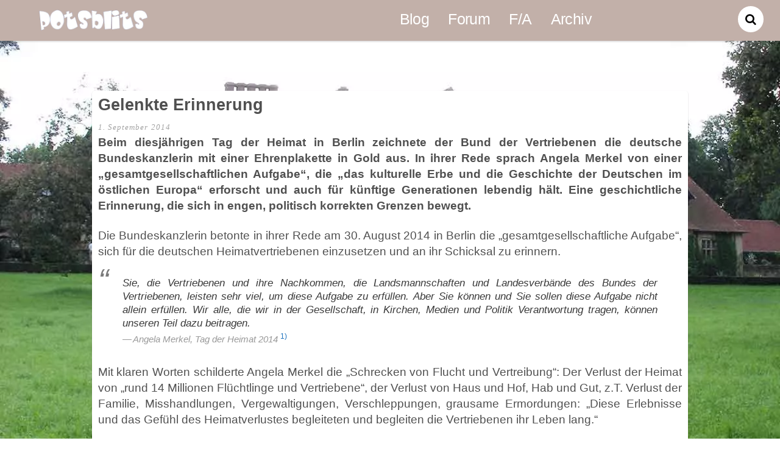

--- FILE ---
content_type: text/html;charset=UTF-8
request_url: https://potsblits.de/tag-der-heimat-berlin-2014/
body_size: 15815
content:
<!--THEMIFY CACHE--><!DOCTYPE html>
<html lang="de">
<head><meta charset="UTF-8"><meta name="description" content="Beim diesjährigen Tag der Heimat in Berlin zeichnete der Bund der Vertriebenen die deutsche Bundeskanzlerin mit einer Ehrenplakette in Gold aus." />
<meta name="robots" content="index, follow, noarchive" />
<link rel="canonical" href="https://potsblits.de/tag-der-heimat-berlin-2014/" /> <meta name="viewport" content="width=device-width, initial-scale=1, minimum-scale=1"><style id="tb_inline_styles" data-no-optimize="1">.tb_animation_on{overflow-x:hidden}.themify_builder .wow{visibility:hidden;animation-fill-mode:both}[data-tf-animation]{will-change:transform,opacity,visibility}.themify_builder .tf_lax_done{transition-duration:.8s;transition-timing-function:cubic-bezier(.165,.84,.44,1)}[data-sticky-active].tb_sticky_scroll_active{z-index:1}[data-sticky-active].tb_sticky_scroll_active .hide-on-stick{display:none}@media(min-width:1025px){.hide-desktop{width:0!important;height:0!important;padding:0!important;visibility:hidden!important;margin:0!important;display:table-column!important;background:0!important;content-visibility:hidden;overflow:hidden!important}}@media(min-width:769px) and (max-width:1024px){.hide-tablet_landscape{width:0!important;height:0!important;padding:0!important;visibility:hidden!important;margin:0!important;display:table-column!important;background:0!important;content-visibility:hidden;overflow:hidden!important}}@media(min-width:481px) and (max-width:768px){.hide-tablet{width:0!important;height:0!important;padding:0!important;visibility:hidden!important;margin:0!important;display:table-column!important;background:0!important;content-visibility:hidden;overflow:hidden!important}}@media(max-width:480px){.hide-mobile{width:0!important;height:0!important;padding:0!important;visibility:hidden!important;margin:0!important;display:table-column!important;background:0!important;content-visibility:hidden;overflow:hidden!important}}@media(max-width:768px){div.module-gallery-grid{--galn:var(--galt)}}@media(max-width:480px){
 .themify_map.tf_map_loaded{width:100%!important}
 .ui.builder_button,.ui.nav li a{padding:.525em 1.15em}
 .fullheight>.row_inner:not(.tb_col_count_1){min-height:0}
 div.module-gallery-grid{--galn:var(--galm);gap:8px}
 }</style><noscript><style>.themify_builder .wow,.wow .tf_lazy{visibility:visible!important}</style></noscript> <style id="tf_lazy_style" data-no-optimize="1">
 .tf_svg_lazy{
 content-visibility:auto;
 background-size:100% 25%!important;
 background-repeat:no-repeat!important;
 background-position:0 0, 0 33.4%,0 66.6%,0 100%!important;
 transition:filter .3s linear!important;
 filter:blur(25px)!important; transform:translateZ(0)
 }
 .tf_svg_lazy_loaded{
 filter:blur(0)!important
 }
 [data-lazy]:is(.module,.module_row:not(.tb_first)),.module[data-lazy] .ui,.module_row[data-lazy]:not(.tb_first):is(>.row_inner,.module_column[data-lazy],.module_subrow[data-lazy]){
 background-image:none!important
 }
 </style><noscript><style>
 .tf_svg_lazy{
 display:none!important
 }
 </style></noscript><style id="tf_lazy_common" data-no-optimize="1">
 img{
 max-width:100%;
 height:auto
 }
 :where(.tf_in_flx,.tf_flx){display:inline-flex;flex-wrap:wrap;place-items:center}
 .tf_fa,:is(em,i) tf-lottie{display:inline-block;vertical-align:middle}:is(em,i) tf-lottie{width:1.5em;height:1.5em}.tf_fa{width:1em;height:1em;stroke-width:0;stroke:currentColor;overflow:visible;fill:currentColor;pointer-events:none;text-rendering:optimizeSpeed;buffered-rendering:static}#tf_svg symbol{overflow:visible}:where(.tf_lazy){position:relative;visibility:visible;display:block;opacity:.3}.wow .tf_lazy:not(.tf_swiper-slide){visibility:hidden;opacity:1}div.tf_audio_lazy audio{visibility:hidden;height:0;display:inline}.mejs-container{visibility:visible}.tf_iframe_lazy{transition:opacity .3s ease-in-out;min-height:10px}:where(.tf_flx),.tf_swiper-wrapper{display:flex}.tf_swiper-slide{flex-shrink:0;opacity:0;width:100%;height:100%}.tf_swiper-wrapper>br,.tf_lazy.tf_swiper-wrapper .tf_lazy:after,.tf_lazy.tf_swiper-wrapper .tf_lazy:before{display:none}.tf_lazy:after,.tf_lazy:before{content:'';display:inline-block;position:absolute;width:10px!important;height:10px!important;margin:0 3px;top:50%!important;inset-inline:auto 50%!important;border-radius:100%;background-color:currentColor;visibility:visible;animation:tf-hrz-loader infinite .75s cubic-bezier(.2,.68,.18,1.08)}.tf_lazy:after{width:6px!important;height:6px!important;inset-inline:50% auto!important;margin-top:3px;animation-delay:-.4s}@keyframes tf-hrz-loader{0%,100%{transform:scale(1);opacity:1}50%{transform:scale(.1);opacity:.6}}.tf_lazy_lightbox{position:fixed;background:rgba(11,11,11,.8);color:#ccc;top:0;left:0;display:flex;align-items:center;justify-content:center;z-index:999}.tf_lazy_lightbox .tf_lazy:after,.tf_lazy_lightbox .tf_lazy:before{background:#fff}.tf_vd_lazy,tf-lottie{display:flex;flex-wrap:wrap}tf-lottie{aspect-ratio:1.777}.tf_w.tf_vd_lazy video{width:100%;height:auto;position:static;object-fit:cover}
 </style><link type="image/png" href="https://potsblits.de/potsblits/images/potsblits.png" rel="apple-touch-icon" /><link type="image/png" href="https://potsblits.de/potsblits/images/potsblits.png" rel="icon" /><meta name='robots' content='max-image-preview:large' /><style>img:is([sizes="auto" i], [sizes^="auto," i]) { contain-intrinsic-size: 3000px 1500px }</style><link rel="alternate" type="application/rss+xml" title="Blog zur Potsdamer Konferenz &raquo; Feed" href="https://potsblits.de/feed/" />
<link rel="alternate" type="application/rss+xml" title="Blog zur Potsdamer Konferenz &raquo; Kommentar-Feed" href="https://potsblits.de/comments/feed/" />
<link rel="preload" href="https://potsblits.de/wp-content/plugins/footnotes/css/footnotes-jqttbrpl0.min.css?ver=2.7.3" as="style"><link rel='stylesheet' id='mci-footnotes-jquery-tooltips-pagelayout-none-css' href='https://potsblits.de/wp-content/plugins/footnotes/css/footnotes-jqttbrpl0.min.css?ver=2.7.3' media='all' />
<style id='global-styles-inline-css'>
:root{--wp--preset--aspect-ratio--square: 1;--wp--preset--aspect-ratio--4-3: 4/3;--wp--preset--aspect-ratio--3-4: 3/4;--wp--preset--aspect-ratio--3-2: 3/2;--wp--preset--aspect-ratio--2-3: 2/3;--wp--preset--aspect-ratio--16-9: 16/9;--wp--preset--aspect-ratio--9-16: 9/16;--wp--preset--color--black: #000000;--wp--preset--color--cyan-bluish-gray: #abb8c3;--wp--preset--color--white: #ffffff;--wp--preset--color--pale-pink: #f78da7;--wp--preset--color--vivid-red: #cf2e2e;--wp--preset--color--luminous-vivid-orange: #ff6900;--wp--preset--color--luminous-vivid-amber: #fcb900;--wp--preset--color--light-green-cyan: #7bdcb5;--wp--preset--color--vivid-green-cyan: #00d084;--wp--preset--color--pale-cyan-blue: #8ed1fc;--wp--preset--color--vivid-cyan-blue: #0693e3;--wp--preset--color--vivid-purple: #9b51e0;--wp--preset--gradient--vivid-cyan-blue-to-vivid-purple: linear-gradient(135deg,rgba(6,147,227,1) 0%,rgb(155,81,224) 100%);--wp--preset--gradient--light-green-cyan-to-vivid-green-cyan: linear-gradient(135deg,rgb(122,220,180) 0%,rgb(0,208,130) 100%);--wp--preset--gradient--luminous-vivid-amber-to-luminous-vivid-orange: linear-gradient(135deg,rgba(252,185,0,1) 0%,rgba(255,105,0,1) 100%);--wp--preset--gradient--luminous-vivid-orange-to-vivid-red: linear-gradient(135deg,rgba(255,105,0,1) 0%,rgb(207,46,46) 100%);--wp--preset--gradient--very-light-gray-to-cyan-bluish-gray: linear-gradient(135deg,rgb(238,238,238) 0%,rgb(169,184,195) 100%);--wp--preset--gradient--cool-to-warm-spectrum: linear-gradient(135deg,rgb(74,234,220) 0%,rgb(151,120,209) 20%,rgb(207,42,186) 40%,rgb(238,44,130) 60%,rgb(251,105,98) 80%,rgb(254,248,76) 100%);--wp--preset--gradient--blush-light-purple: linear-gradient(135deg,rgb(255,206,236) 0%,rgb(152,150,240) 100%);--wp--preset--gradient--blush-bordeaux: linear-gradient(135deg,rgb(254,205,165) 0%,rgb(254,45,45) 50%,rgb(107,0,62) 100%);--wp--preset--gradient--luminous-dusk: linear-gradient(135deg,rgb(255,203,112) 0%,rgb(199,81,192) 50%,rgb(65,88,208) 100%);--wp--preset--gradient--pale-ocean: linear-gradient(135deg,rgb(255,245,203) 0%,rgb(182,227,212) 50%,rgb(51,167,181) 100%);--wp--preset--gradient--electric-grass: linear-gradient(135deg,rgb(202,248,128) 0%,rgb(113,206,126) 100%);--wp--preset--gradient--midnight: linear-gradient(135deg,rgb(2,3,129) 0%,rgb(40,116,252) 100%);--wp--preset--font-size--small: 13px;--wp--preset--font-size--medium: 20px;--wp--preset--font-size--large: 36px;--wp--preset--font-size--x-large: 42px;--wp--preset--spacing--20: 0.44rem;--wp--preset--spacing--30: 0.67rem;--wp--preset--spacing--40: 1rem;--wp--preset--spacing--50: 1.5rem;--wp--preset--spacing--60: 2.25rem;--wp--preset--spacing--70: 3.38rem;--wp--preset--spacing--80: 5.06rem;--wp--preset--shadow--natural: 6px 6px 9px rgba(0, 0, 0, 0.2);--wp--preset--shadow--deep: 12px 12px 50px rgba(0, 0, 0, 0.4);--wp--preset--shadow--sharp: 6px 6px 0px rgba(0, 0, 0, 0.2);--wp--preset--shadow--outlined: 6px 6px 0px -3px rgba(255, 255, 255, 1), 6px 6px rgba(0, 0, 0, 1);--wp--preset--shadow--crisp: 6px 6px 0px rgba(0, 0, 0, 1);}:where(body) { margin: 0; }.wp-site-blocks > .alignleft { float: left; margin-right: 2em; }.wp-site-blocks > .alignright { float: right; margin-left: 2em; }.wp-site-blocks > .aligncenter { justify-content: center; margin-left: auto; margin-right: auto; }:where(.wp-site-blocks) > * { margin-block-start: 24px; margin-block-end: 0; }:where(.wp-site-blocks) > :first-child { margin-block-start: 0; }:where(.wp-site-blocks) > :last-child { margin-block-end: 0; }:root { --wp--style--block-gap: 24px; }:root :where(.is-layout-flow) > :first-child{margin-block-start: 0;}:root :where(.is-layout-flow) > :last-child{margin-block-end: 0;}:root :where(.is-layout-flow) > *{margin-block-start: 24px;margin-block-end: 0;}:root :where(.is-layout-constrained) > :first-child{margin-block-start: 0;}:root :where(.is-layout-constrained) > :last-child{margin-block-end: 0;}:root :where(.is-layout-constrained) > *{margin-block-start: 24px;margin-block-end: 0;}:root :where(.is-layout-flex){gap: 24px;}:root :where(.is-layout-grid){gap: 24px;}.is-layout-flow > .alignleft{float: left;margin-inline-start: 0;margin-inline-end: 2em;}.is-layout-flow > .alignright{float: right;margin-inline-start: 2em;margin-inline-end: 0;}.is-layout-flow > .aligncenter{margin-left: auto !important;margin-right: auto !important;}.is-layout-constrained > .alignleft{float: left;margin-inline-start: 0;margin-inline-end: 2em;}.is-layout-constrained > .alignright{float: right;margin-inline-start: 2em;margin-inline-end: 0;}.is-layout-constrained > .aligncenter{margin-left: auto !important;margin-right: auto !important;}.is-layout-constrained > :where(:not(.alignleft):not(.alignright):not(.alignfull)){margin-left: auto !important;margin-right: auto !important;}body .is-layout-flex{display: flex;}.is-layout-flex{flex-wrap: wrap;align-items: center;}.is-layout-flex > :is(*, div){margin: 0;}body .is-layout-grid{display: grid;}.is-layout-grid > :is(*, div){margin: 0;}body{padding-top: 0px;padding-right: 0px;padding-bottom: 0px;padding-left: 0px;}a:where(:not(.wp-element-button)){text-decoration: underline;}:root :where(.wp-element-button, .wp-block-button__link){background-color: #32373c;border-width: 0;color: #fff;font-family: inherit;font-size: inherit;line-height: inherit;padding: calc(0.667em + 2px) calc(1.333em + 2px);text-decoration: none;}.has-black-color{color: var(--wp--preset--color--black) !important;}.has-cyan-bluish-gray-color{color: var(--wp--preset--color--cyan-bluish-gray) !important;}.has-white-color{color: var(--wp--preset--color--white) !important;}.has-pale-pink-color{color: var(--wp--preset--color--pale-pink) !important;}.has-vivid-red-color{color: var(--wp--preset--color--vivid-red) !important;}.has-luminous-vivid-orange-color{color: var(--wp--preset--color--luminous-vivid-orange) !important;}.has-luminous-vivid-amber-color{color: var(--wp--preset--color--luminous-vivid-amber) !important;}.has-light-green-cyan-color{color: var(--wp--preset--color--light-green-cyan) !important;}.has-vivid-green-cyan-color{color: var(--wp--preset--color--vivid-green-cyan) !important;}.has-pale-cyan-blue-color{color: var(--wp--preset--color--pale-cyan-blue) !important;}.has-vivid-cyan-blue-color{color: var(--wp--preset--color--vivid-cyan-blue) !important;}.has-vivid-purple-color{color: var(--wp--preset--color--vivid-purple) !important;}.has-black-background-color{background-color: var(--wp--preset--color--black) !important;}.has-cyan-bluish-gray-background-color{background-color: var(--wp--preset--color--cyan-bluish-gray) !important;}.has-white-background-color{background-color: var(--wp--preset--color--white) !important;}.has-pale-pink-background-color{background-color: var(--wp--preset--color--pale-pink) !important;}.has-vivid-red-background-color{background-color: var(--wp--preset--color--vivid-red) !important;}.has-luminous-vivid-orange-background-color{background-color: var(--wp--preset--color--luminous-vivid-orange) !important;}.has-luminous-vivid-amber-background-color{background-color: var(--wp--preset--color--luminous-vivid-amber) !important;}.has-light-green-cyan-background-color{background-color: var(--wp--preset--color--light-green-cyan) !important;}.has-vivid-green-cyan-background-color{background-color: var(--wp--preset--color--vivid-green-cyan) !important;}.has-pale-cyan-blue-background-color{background-color: var(--wp--preset--color--pale-cyan-blue) !important;}.has-vivid-cyan-blue-background-color{background-color: var(--wp--preset--color--vivid-cyan-blue) !important;}.has-vivid-purple-background-color{background-color: var(--wp--preset--color--vivid-purple) !important;}.has-black-border-color{border-color: var(--wp--preset--color--black) !important;}.has-cyan-bluish-gray-border-color{border-color: var(--wp--preset--color--cyan-bluish-gray) !important;}.has-white-border-color{border-color: var(--wp--preset--color--white) !important;}.has-pale-pink-border-color{border-color: var(--wp--preset--color--pale-pink) !important;}.has-vivid-red-border-color{border-color: var(--wp--preset--color--vivid-red) !important;}.has-luminous-vivid-orange-border-color{border-color: var(--wp--preset--color--luminous-vivid-orange) !important;}.has-luminous-vivid-amber-border-color{border-color: var(--wp--preset--color--luminous-vivid-amber) !important;}.has-light-green-cyan-border-color{border-color: var(--wp--preset--color--light-green-cyan) !important;}.has-vivid-green-cyan-border-color{border-color: var(--wp--preset--color--vivid-green-cyan) !important;}.has-pale-cyan-blue-border-color{border-color: var(--wp--preset--color--pale-cyan-blue) !important;}.has-vivid-cyan-blue-border-color{border-color: var(--wp--preset--color--vivid-cyan-blue) !important;}.has-vivid-purple-border-color{border-color: var(--wp--preset--color--vivid-purple) !important;}.has-vivid-cyan-blue-to-vivid-purple-gradient-background{background: var(--wp--preset--gradient--vivid-cyan-blue-to-vivid-purple) !important;}.has-light-green-cyan-to-vivid-green-cyan-gradient-background{background: var(--wp--preset--gradient--light-green-cyan-to-vivid-green-cyan) !important;}.has-luminous-vivid-amber-to-luminous-vivid-orange-gradient-background{background: var(--wp--preset--gradient--luminous-vivid-amber-to-luminous-vivid-orange) !important;}.has-luminous-vivid-orange-to-vivid-red-gradient-background{background: var(--wp--preset--gradient--luminous-vivid-orange-to-vivid-red) !important;}.has-very-light-gray-to-cyan-bluish-gray-gradient-background{background: var(--wp--preset--gradient--very-light-gray-to-cyan-bluish-gray) !important;}.has-cool-to-warm-spectrum-gradient-background{background: var(--wp--preset--gradient--cool-to-warm-spectrum) !important;}.has-blush-light-purple-gradient-background{background: var(--wp--preset--gradient--blush-light-purple) !important;}.has-blush-bordeaux-gradient-background{background: var(--wp--preset--gradient--blush-bordeaux) !important;}.has-luminous-dusk-gradient-background{background: var(--wp--preset--gradient--luminous-dusk) !important;}.has-pale-ocean-gradient-background{background: var(--wp--preset--gradient--pale-ocean) !important;}.has-electric-grass-gradient-background{background: var(--wp--preset--gradient--electric-grass) !important;}.has-midnight-gradient-background{background: var(--wp--preset--gradient--midnight) !important;}.has-small-font-size{font-size: var(--wp--preset--font-size--small) !important;}.has-medium-font-size{font-size: var(--wp--preset--font-size--medium) !important;}.has-large-font-size{font-size: var(--wp--preset--font-size--large) !important;}.has-x-large-font-size{font-size: var(--wp--preset--font-size--x-large) !important;}
:root :where(.wp-block-pullquote){font-size: 1.5em;line-height: 1.6;}
</style>
<link rel="preload" href="https://potsblits.de/wp-content/plugins/bbpress/templates/default/css/bbpress.min.css?ver=2.6.14" as="style"><link rel='stylesheet' id='bbp-default-css' href='https://potsblits.de/wp-content/plugins/bbpress/templates/default/css/bbpress.min.css?ver=2.6.14' media='all' />
<link rel="preload" href="https://potsblits.de/wp-content/plugins/dw-question-answer/templates/assets/css/style.css?ver=180720161357" as="style"><link rel='stylesheet' id='dwqa-style-css' href='https://potsblits.de/wp-content/plugins/dw-question-answer/templates/assets/css/style.css?ver=180720161357' media='all' />
<link rel="preload" href="https://potsblits.de/wp-content/plugins/dw-question-answer/templates/assets/css/rtl.css?ver=180720161357" as="style"><link rel='stylesheet' id='dwqa-rtl-css' href='https://potsblits.de/wp-content/plugins/dw-question-answer/templates/assets/css/rtl.css?ver=180720161357' media='all' />
<link rel="preload" href="https://potsblits.de/wp-content/plugins/bbp-style-pack/css/bspstyle.css?ver=1765139768" as="style" media="screen"><link rel='stylesheet' id='bsp-css' href='https://potsblits.de/wp-content/plugins/bbp-style-pack/css/bspstyle.css?ver=1765139768' media='screen' />
<link rel="preload" href="https://potsblits.de/wp-includes/css/dashicons.min.css?ver=6.8.3" as="style"><link rel='stylesheet' id='dashicons-css' href='https://potsblits.de/wp-includes/css/dashicons.min.css?ver=6.8.3' media='all' />
<script src="https://potsblits.de/wp-includes/js/jquery/jquery.min.js?ver=3.7.1" id="jquery-core-js"></script>
<script src="https://potsblits.de/wp-includes/js/jquery/jquery-migrate.min.js?ver=3.4.1" id="jquery-migrate-js"></script>
<script src="https://potsblits.de/wp-content/plugins/footnotes/js/jquery.tools.min.js?ver=1.2.7.redacted.2" id="mci-footnotes-jquery-tools-js"></script>
<link rel="https://api.w.org/" href="https://potsblits.de/wp-json/" /><link rel="alternate" title="JSON" type="application/json" href="https://potsblits.de/wp-json/wp/v2/posts/2359" /><link rel="EditURI" type="application/rsd+xml" title="RSD" href="https://potsblits.de/xmlrpc.php?rsd" />
<meta name="generator" content="WordPress 6.8.3" />
<link rel='shortlink' href='https://potsblits.de/?p=2359' />
<link rel="alternate" title="oEmbed (JSON)" type="application/json+oembed" href="https://potsblits.de/wp-json/oembed/1.0/embed?url=https%3A%2F%2Fpotsblits.de%2Ftag-der-heimat-berlin-2014%2F" />
<link rel="alternate" title="oEmbed (XML)" type="text/xml+oembed" href="https://potsblits.de/wp-json/oembed/1.0/embed?url=https%3A%2F%2Fpotsblits.de%2Ftag-der-heimat-berlin-2014%2F&#038;format=xml" /><style type="text/css" id="pf-main-css">
 
 @media screen {
 .printfriendly {
 z-index: 1000; position: relative
 }
 .printfriendly a, .printfriendly a:link, .printfriendly a:visited, .printfriendly a:hover, .printfriendly a:active {
 font-weight: 600;
 cursor: pointer;
 text-decoration: none;
 border: none;
 -webkit-box-shadow: none;
 -moz-box-shadow: none;
 box-shadow: none;
 outline:none;
 font-size: 16px !important;
 color: #44753e !important;
 }
 .printfriendly.pf-alignleft {
 float: left;
 }
 .printfriendly.pf-alignright {
 float: right;
 }
 .printfriendly.pf-aligncenter {
 justify-content: center;
 display: flex; align-items: center;
 }
 }

 .pf-button-img {
 border: none;
 -webkit-box-shadow: none;
 -moz-box-shadow: none;
 box-shadow: none;
 padding: 0;
 margin: 0;
 display: inline;
 vertical-align: middle;
 }

 img.pf-button-img + .pf-button-text {
 margin-left: 6px;
 }

 @media print {
 .printfriendly {
 display: none;
 }
 }
 </style><style type="text/css" id="pf-excerpt-styles">
 .pf-button.pf-button-excerpt {
 display: none;
 }
 </style> <link rel="prefetch" href="https://potsblits.de/wp-content/themes/pinboard/js/themify-script.js?ver=7.5.7" as="script" fetchpriority="low"><link rel="preload" href="https://potsblits.de/potsblits/images/potsblits_logo.png" as="image"><link rel="prefetch" href="https://potsblits.de/wp-content/themes/pinboard/themify/js/modules/isotop.js?ver=7.9.4" as="script" fetchpriority="low"><link rel="preload" fetchpriority="high" href="https://potsblits.de/potsblits/images/themify-concate/3556775204/themify-1729068075.css" as="style"><link fetchpriority="high" id="themify_concate-css" rel="stylesheet" href="https://potsblits.de/potsblits/images/themify-concate/3556775204/themify-1729068075.css"><style id="sccss">body { background-attachment:fixed;}
/* Start Logo und Menu */
#site-logo { float: left;padding-bottom: 20px;margin: 0;}

/* Halbtransparenter Hintergrund Start */
div#bbpress-forums.bbpress-wrapper, .pf-content, .dwqa-container, h1.page-title, .bbp-reply-content { 
 background-color: rgba(255,255,255,0.8);
}
.entry-content {margin-top: 0em;}
#bbpress-forums ul.odd {
 background-color: rgba(230, 230, 230, 0.8);
}
/* Halbtransparenter Hintergrund Ende */

 /*media screen*/
#bbpress-forums .bbp-topic-content, #bbpress-forums .bbp-reply-content {
 font-size: 1.4em;
line-height: 1.5em;
}


/* DWQA */
span.dwqa-current {font-size: 120%;}
span.dwqa-staff {display: none;}
div.dwqa-question-filter {font-size: 90%;}

.post-content p { text-align: justify;}
.center {margin: 0 auto;text-align: center;}

/* Zitat Start */
blockquote {font-family: "Trebuchet MS", Arial, Helvetica, Sans-serif;font-size: 0.9em !important;margin: 0.25em 0;padding: 0.25em 40px;position: relative;color: #383838;}
blockquote p {padding: 0;}
blockquote:before {display: block;content: "\201C";font-size: 3.0em;position: absolute;left: 0;top: 0;color: #7a7a7a;}
blockquote cite {color: #999999;font-size: 0.85em;display: block;margin-top: 5px;}
blockquote cite:before {content: "\2014 \2009";}

/* Bildunterschrift */
.wp-caption-text {font-size: 80%;font-style: italic;line-height: 110%;margin: 6px 0;}

/* Zeige keine Bilder bei URL-Verlinkungen */
.wp-embed-featured-image {
 display: none !important;
 width: auto !important;
 font-size: 4em;
}

.single .post-content {
 padding: 0.5em;
}
</style><style type="text/css" media="all">.footnotes_reference_container {margin-top: 24px !important; margin-bottom: 0px !important;}
.footnote_container_prepare > p {border-bottom: 1px solid #aaaaaa !important;}
.footnote_tooltip { font-size: 13px !important; background-color: #fff7a7 !important; border-width: 1px !important; border-style: solid !important; border-color: #cccc99 !important; border-radius: 3px !important; -webkit-box-shadow: 2px 2px 11px #666666; -moz-box-shadow: 2px 2px 11px #666666; box-shadow: 2px 2px 11px #666666;}
.footnote_plugin_tooltip_text {color: #1e73be;}
#footnote_references_container {font-size: 85%;}</style></head><body class="wp-singular post-template-default single single-post postid-2359 single-format-standard wp-theme-pinboard skin-blue sidebar-none default_width no-home fixed-header-enabled tb_animation_on"><svg id="tf_svg" style="display:none"><defs></defs></svg><script> </script>
<script type="text/javascript" id="bbp-swap-no-js-body-class">document.body.className = document.body.className.replace( 'bbp-no-js', 'bbp-js' );
</script><div id="pagewrap" class="hfeed site"><div id="headerwrap"><header id="header" class="pagewidth" itemscope="itemscope" itemtype="https://schema.org/WPHeader"><hgroup><div id="site-logo"><a href="https://potsblits.de" title="Blog zur Potsdamer Konferenz"><img src="https://potsblits.de/potsblits/images/potsblits_logo.png" alt="Blog zur Potsdamer Konferenz" class="site-logo-image" width="178" height="34" data-tf-not-load="1" fetchpriority="high"></a></div><div id="site-description" class="site-description"><span>Aktuelles rund um die Potsdamer Konferenz</span></div></hgroup><nav id="main-nav-wrap" itemscope="itemscope" itemtype="https://schema.org/SiteNavigationElement"><div id="menu-icon" class="mobile-button"></div><ul id="main-nav" class="main-nav"><li id="menu-item-3523" class="menu-item-page-3521 menu-item menu-item-type-post_type menu-item-object-page current_page_parent menu-item-3523"><a href="https://potsblits.de/blog/">Blog</a></li>
<li id="menu-item-3046" class="menu-item-page-3034 menu-item menu-item-type-post_type menu-item-object-page menu-item-3046"><a href="https://potsblits.de/forum/">Forum</a></li>
<li id="menu-item-3055" class="menu-item-page-3048 menu-item menu-item-type-post_type menu-item-object-page menu-item-home menu-item-3055"><a href="https://potsblits.de/">F/A</a></li>
<li id="menu-item-2605" class="menu-item-page-278 menu-item menu-item-type-post_type menu-item-object-page menu-item-2605"><a href="https://potsblits.de/archiv/">Archiv</a></li>
</ul></nav><div id="social-wrap"><div id="searchform-wrap"><form method="get" id="searchform" action="https://potsblits.de/"><i class="fa fa-search icon-search"></i><input type="text" name="s" id="s" title="Search" value="" />
</form></div><div class="social-widget"> </div></div> </header> </div><div id="body" class="tf_clearfix"><div id="layout" class="pagewidth tf_clearfix"><main id="content" class="tf_clearfix"><article id="post-2359" class="post tf_clearfix post-2359 type-post status-publish format-standard hentry category-aktuelles has-post-title has-post-date has-post-category has-post-tag has-post-comment has-post-author "><div class="post-inner"><div class="post-content"><h1 class="post-title entry-title">Gelenkte Erinnerung</h1><time datetime="2014-09-01" class="post-date entry-date updated">1. September 2014</time><div class="entry-content"> <div class="entry-content"> <div class="pf-content"><p><strong>Beim diesjährigen Tag der Heimat in Berlin zeichnete der Bund der Vertriebenen die deutsche Bundeskanzlerin mit einer Ehrenplakette in Gold aus. In ihrer Rede sprach Angela Merkel von einer &#8222;gesamtgesellschaftlichen Aufgabe&#8220;, die &#8222;das kulturelle Erbe und die Geschichte der Deutschen im östlichen Europa&#8220; erforscht und auch für künftige Generationen lebendig hält. Eine geschichtliche Erinnerung, die sich in engen, politisch korrekten Grenzen bewegt.</strong></p>
<p>Die Bundeskanzlerin betonte in ihrer Rede am 30. August 2014 in Berlin die &#8222;gesamtgesellschaftliche Aufgabe&#8220;, sich für die deutschen Heimatvertriebenen einzusetzen und an ihr Schicksal zu erinnern.</p>
<blockquote>
<p>Sie, die Vertriebenen und ihre Nachkommen, die Landsmannschaften und Landesverbände des Bundes der Vertriebenen, leisten sehr viel, um diese Aufgabe zu erfüllen. Aber Sie können und Sie sollen diese Aufgabe nicht allein erfüllen. Wir alle, die wir in der Gesellschaft, in Kirchen, Medien und Politik Verantwortung tragen, können unseren Teil dazu beitragen.<cite>Angela Merkel, Tag der Heimat 2014 <span class="footnote_referrer"><a role="button" tabindex="0" onclick="footnote_moveToReference_2359_1('footnote_plugin_reference_2359_1_1');" onkeypress="footnote_moveToReference_2359_1('footnote_plugin_reference_2359_1_1');" ><sup id="footnote_plugin_tooltip_2359_1_1" class="footnote_plugin_tooltip_text">1)</sup></a><span id="footnote_plugin_tooltip_text_2359_1_1" class="footnote_tooltip">Angela Merkel, Tag der Heimat 2014 <a title="Angela Merkel, Tag der Heimat 2014" href="https://www.bundeskanzlerin.de/Content/DE/Rede/2014/08/2014-08-30-bdv.html">in Berlin (30. August 2014)</a></span></span><script type="text/javascript"> jQuery('#footnote_plugin_tooltip_2359_1_1').tooltip({ tip: '#footnote_plugin_tooltip_text_2359_1_1', tipClass: 'footnote_tooltip', effect: 'fade', predelay: 0, fadeInSpeed: 200, delay: 400, fadeOutSpeed: 200, position: 'top right', relative: true, offset: [10, 10], });</script></cite></p>
</blockquote>
<p>Mit klaren Worten schilderte Angela Merkel die &#8222;Schrecken von Flucht und Vertreibung&#8220;: Der Verlust der Heimat von &#8222;rund 14 Millionen Flüchtlinge und Vertriebene&#8220;, der Verlust von Haus und Hof, Hab und Gut, z.T. Verlust der Familie, Misshandlungen, Vergewaltigungen, Verschleppungen, grausame Ermordungen: &#8222;Diese Erlebnisse und das Gefühl des Heimatverlustes begleiteten und begleiten die Vertriebenen ihr Leben lang.&#8220;</p>
<p>Die deutsche Kanzlerin betonte auch die über 700 Jahre alte Siedlungsgeschichte Deutscher in Schlesien, in Ostpreußen und Pommern und außerhalb des deutschen Staatsgebiets in Ost- und Südosteuropa.</p>
<blockquote>
<p>Auch Deutsche, die keine familiären Wurzeln östlich der Oder haben, sollten wissen, dass Breslau, Königsberg und Stettin einmal deutsche Städte waren, dass die Ostpreußen Johann Gottfried Herder, Immanuel Kant und Käthe Kollwitz das deutsche Kultur- und Geistesleben ebenso geprägt haben wie der Schlesier Gerhart Hauptmann oder der in Prag geborene Rainer Maria Rilke und dass die Siebenbürger Sachsen oder die Russlanddeutschen ihre eigene Kultur und ihr eigenes Brauchtum haben wie die Bayern, Sachsen oder Württemberger. Dieses Erbe ist nicht wegzudenken. Es ist ein Teil unserer kulturellen Identität in Deutschland und darüber hinaus in ganz Europa.<cite>Angela Merkel, Tag der Heimat 2014</cite></p>
</blockquote>
<p>Kein Blatt vor den Mund nahm Merkel hinsichtlich des Schicksals der Vertriebenen in ihrer jeweiligen neuen Heimat. Mussten sie in der DDR völlig darüber schweigen, so wurden sie auch in den zerbombten westlichen Besatzungszonen oftmals ausgegrenzt und diskriminiert.</p>
<blockquote>
<p>Mit harter Arbeit, großem Fleiß und großer Disziplin gelang es ihnen, sich eine neue Existenz aufzubauen. Sie gründeten ihre eigenen Verbände und traten für ihre Rechte ein. Dabei betonten sie die Bereitschaft zur Versöhnung und zum Aufbau eines geeinten Europas. Auf ihren Beitrag zum wirtschaftlichen und politischen Aufbau Deutschlands können die Vertriebenen wahrhaft stolz sein.<cite>Angela Merkel, Tag der Heimat 2014</cite></p>
</blockquote>
<p>Die Bundeskanzlerin plädiert für eine Kulturvermittlung des Bundes, die &#8222;das kulturelle Erbe und die Geschichte der Deutschen im östlichen Europa&#8220; erforscht und auch für künftige Generationen lebendig hält. Bereits jetzt fördert die Bundesregierung Projekte in diesem Sinne, z.B. mit der Stiftung &#8222;Flucht, Vertreibung, Versöhnung&#8220;.<br>Dieses staatlich geförderte Gedenken ist jedoch nicht unproblematisch. In offiziellen Kundgebungen, Ausstellungen und Schriftstücken wurde bislang penibel auf &#8222;politische Korrektheit&#8220; geachtet. D.h. die Vertreibung der Deutschen muss stets so dargestellt werden, dass sie letztlich kausal von &#8222;den Deutschen&#8220; selbst verursacht worden ist. Dieser obligatorische &#8222;rote Faden&#8220; durchzieht leider auch die aktuelle Rede von Frau Merkel. Stellt sie zu Beginn fest, dass Deutschland den Zweiten Weltkrieg entfesselte, sind es gegen Ende in einer namentlichen Aufzählung zuerst Polen, die von Deutschen aus Westpreußen und Posen vertrieben wurden. Diese Aufzählung steht völlig losgelöst von dem, worauf sie wenige Sätze zuvor hinwies:</p>
<blockquote>
<p>Es kam bereits am Ende des Ersten Weltkriegs und danach zu einer Vielzahl von Vertreibungen und erzwungenen Umsiedlungen. Eine Ursache dieser Vertreibungen war die radikal übersteigerte Vorstellung eines ethnisch homogenen Nationalstaats.<cite>Angela Merkel, Tag der Heimat 2014</cite></p>
</blockquote>
<p>Die von Historikern vorgegebene, mehr oder weniger unzusammenhängende Aufspaltung &#8222;Erster Weltkrieg &#8211; Zwischenkriegszeit &#8211; Zweiter Weltkrieg&#8220; ignoriert bislang diverse kausale Rückschlüsse. Deutsche Schüler lernen zwar im Geschichtsunterricht, dass Westpreußen nach dem Ersten Weltkrieg vom Deutschen Reich abgetrennt wurde, um dem auf die europäische Landkarte zurückgekehrten Polen einen &#8222;Korridor&#8220; an die Ostsee zu verschaffen. Sie erfahren jedoch (meist) nicht, dass diese Abtrennung gegen damals bereits existierendes Völkerrecht verstieß und sich gravierend auf die deutsche Bevölkerung dort (die plötzlich zur Minderheit wurde) auswirkte. Wikipedia schreibt von &#8222;gewissen Repressionen&#8220;, die z.B. Deutsche in Westpreußen in den darauf folgenden Jahren (&#8222;Zwischenkriegszeit&#8220;) durch die Minderheitenpolitik der Regierung Piłsudski erfuhren. Zu diesen Repressionen gehörten u.a. auch erzwungene Umsiedlungen bzw. &#8222;kalte Vertreibungen&#8220; &#8211; also bereits vor (!) den Massendeportationen von Polen unter Hitler.</p>
<p>Mehr als fragwürdig ist es obendrein von &#8222;polnischen Ostprovinzen&#8220; zu sprechen und das historisch anders einzuordnende, z.T. schwere Schicksal dieser &#8222;Ostpolen&#8220; in einem Atemzug mit der einzigartigen Vertreibung der Deutschen zum Ende des Zweiten Weltkriegs zu nennen. Nach 1918 stellten Polen in diesen &#8222;Ostprovinzen&#8220; (Ukraine, Litauen, Weißrussland) zunächst eine Minderheit dar. Über die dortige repressive Politik Piłsudskis hat Potsblits bereits an anderer Stelle berichtet (vgl. auch <a href="https://potsdamer-konferenz.de/vertreibung/ostpolen-ab-1939">Deportation, Vertreibung und Umsiedlung der Ostpolen</a>).</p>
<p>Die Einbettung des deutschen „Gedenktags für die Opfer von Flucht und Vertreibung“ in den seit langem existierenden Weltflüchtlingstag am 20. Juni jeden Jahres wird vom Landesvorsitzende der Ost- und Mitteldeutschen Vereinigung (OMV) der CDU Nordrhein-Westfalen, Heiko Hendriks MdL, und von Werner Jostmeier MdL, Beauftragter der CDU-Landtagsfraktion für Vertriebene, Flüchtlinge, Aussiedler und Deutsche Minderheiten kritisiert:</p>
<blockquote>
<p>Für uns ist die Entscheidung &#8211; im Rahmen des Weltflüchtlingstages am 20. Juni ab 2015 auch einen „Gedenktag für die Opfer von Flucht und Vertreibung“ zu begehen &#8211; eine Enttäuschung, da dieser Beschluss gegenüber den Beschlüssen der Bundesländer Bayern, Sachsen und Hessen ab 2014 jeden zweiten Sonntag im September als eigenen Gedenktag für die deutschen Opfer von Flucht und Vertreibung zu begehen, zurückfällt. Dem Anlass angemessener wäre unserer Ansicht nach, einen nationalen Gedenktag nach diesem Länder-Vorbild einzurichten, bei dem die eigene deutsche Geschichte im Vordergrund steht.<cite>OMV NRW <span class="footnote_referrer"><a role="button" tabindex="0" onclick="footnote_moveToReference_2359_1('footnote_plugin_reference_2359_1_2');" onkeypress="footnote_moveToReference_2359_1('footnote_plugin_reference_2359_1_2');" ><sup id="footnote_plugin_tooltip_2359_1_2" class="footnote_plugin_tooltip_text">2)</sup></a><span id="footnote_plugin_tooltip_text_2359_1_2" class="footnote_tooltip"><a href="https://www.omv-nrw.de/">Ost- und Mitteldeutsche Vereinigung der CDU NRW</a></span></span><script type="text/javascript"> jQuery('#footnote_plugin_tooltip_2359_1_2').tooltip({ tip: '#footnote_plugin_tooltip_text_2359_1_2', tipClass: 'footnote_tooltip', effect: 'fade', predelay: 0, fadeInSpeed: 200, delay: 400, fadeOutSpeed: 200, position: 'top right', relative: true, offset: [10, 10], });</script></cite></p>
</blockquote><div id="themify_builder_content-2359" data-postid="2359" class="themify_builder_content themify_builder_content-2359 themify_builder tf_clear"></div>
<div class="printfriendly pf-button pf-button-content pf-alignright"><a href="#" rel="nofollow" onclick="window.print(); return false;" title="Printer Friendly, PDF & Email"><img data-tf-not-load="1" width="20" height="20" decoding="async" src="https://cdn.printfriendly.com/icons/printfriendly-icon-md.png" alt="Print Friendly, PDF & Email" class="pf-button-img" style="width: 16px;height: 16px;" /><span id="printfriendly-text2" class="pf-button-text">Artikel drucken</span></a></div></div><div class="speaker-mute footnotes_reference_container"> <div class="footnote_container_prepare"><p><span role="button" tabindex="0" class="footnote_reference_container_label pointer" onclick="footnote_expand_collapse_reference_container_2359_1();">Quellen</span><span role="button" tabindex="0" class="footnote_reference_container_collapse_button" style="display: none;" onclick="footnote_expand_collapse_reference_container_2359_1();">[<a id="footnote_reference_container_collapse_button_2359_1">+</a>]</span></p></div> <div id="footnote_references_container_2359_1" style=""><table class="footnotes_table footnote-reference-container"><caption class="accessibility">Quellen</caption> <tbody> <tr class="footnotes_plugin_reference_row"> <th scope="row" class="footnote_plugin_index_combi pointer" onclick="footnote_moveToAnchor_2359_1('footnote_plugin_tooltip_2359_1_1');"><a id="footnote_plugin_reference_2359_1_1" class="footnote_backlink"><span class="footnote_index_arrow">&#8593;</span>1</a></th> <td class="footnote_plugin_text">Angela Merkel, Tag der Heimat 2014 <a title="Angela Merkel, Tag der Heimat 2014" href="https://www.bundeskanzlerin.de/Content/DE/Rede/2014/08/2014-08-30-bdv.html">in Berlin (30. August 2014)</a></td></tr><tr class="footnotes_plugin_reference_row"> <th scope="row" class="footnote_plugin_index_combi pointer" onclick="footnote_moveToAnchor_2359_1('footnote_plugin_tooltip_2359_1_2');"><a id="footnote_plugin_reference_2359_1_2" class="footnote_backlink"><span class="footnote_index_arrow">&#8593;</span>2</a></th> <td class="footnote_plugin_text"><a href="https://www.omv-nrw.de/">Ost- und Mitteldeutsche Vereinigung der CDU NRW</a></td></tr> </tbody> </table> </div></div><script type="text/javascript"> function footnote_expand_reference_container_2359_1() { jQuery('#footnote_references_container_2359_1').show(); jQuery('#footnote_reference_container_collapse_button_2359_1').text('−'); } function footnote_collapse_reference_container_2359_1() { jQuery('#footnote_references_container_2359_1').hide(); jQuery('#footnote_reference_container_collapse_button_2359_1').text('+'); } function footnote_expand_collapse_reference_container_2359_1() { if (jQuery('#footnote_references_container_2359_1').is(':hidden')) { footnote_expand_reference_container_2359_1(); } else { footnote_collapse_reference_container_2359_1(); } } function footnote_moveToReference_2359_1(p_str_TargetID) { footnote_expand_reference_container_2359_1(); var l_obj_Target = jQuery('#' + p_str_TargetID); if (l_obj_Target.length) { jQuery( 'html, body' ).delay( 0 ); jQuery('html, body').animate({ scrollTop: l_obj_Target.offset().top - window.innerHeight * 0.2 }, 380); } } function footnote_moveToAnchor_2359_1(p_str_TargetID) { footnote_expand_reference_container_2359_1(); var l_obj_Target = jQuery('#' + p_str_TargetID); if (l_obj_Target.length) { jQuery( 'html, body' ).delay( 0 ); jQuery('html, body').animate({ scrollTop: l_obj_Target.offset().top - window.innerHeight * 0.2 }, 380); } }</script></div></div> </div><div class="post-nav tf_clearfix"><span class="prev"><a href="https://potsblits.de/carl-ulitzka/" rel="prev"><span class="arrow">&laquo;</span> Oberschlesien zwischen den Weltkriegen</a></span><span class="next"><a href="https://potsblits.de/75-jahre-zweiter-weltkrieg/" rel="next"><span class="arrow">&raquo;</span> Keine Aussicht auf Gerechtigkeit</a></span></div></div></article> </main></div></div><div id="footerwrap"><footer id="footer" class="pagewidth tf_clearfix" itemscope="itemscope" itemtype="https://schema.org/WPFooter"><p class="back-top"><a href="#header">&uarr;</a></p><div class="footer-text tf_clearfix"><div class="one">(c) Potsblits | <a href="https://potsblits.de/impressum">Impressum</a> | <a href="https://potsblits.de/privacy-policy">Datenschutzerklärung</a></div><div class="two"><p>Aktuelles rund um die <a href="https://potsdamer-konferenz.de">Potsdamer Konferenz</a></p></div></div> </footer></div></div><script type="speculationrules">
{"prefetch":[{"source":"document","where":{"and":[{"href_matches":"\/*"},{"not":{"href_matches":["\/wp-*.php","\/wp-admin\/*","\/potsblits\/images\/*","\/wp-content\/*","\/wp-content\/plugins\/*","\/wp-content\/themes\/pinboard\/*","\/*\\?(.+)"]}},{"not":{"selector_matches":"a[rel~=\"nofollow\"]"}},{"not":{"selector_matches":".no-prefetch, .no-prefetch a"}}]},"eagerness":"conservative"}]}
</script><style type="text/css">@import url('https://maxcdn.bootstrapcdn.com/font-awesome/4.5.0/css/font-awesome.min.css');

 .dwqa-questions-list .dwqa-question-item {
 padding-left: 70px;
 }

 .dwqa-questions-list .dwqa-question-item .avatar {
 position: static;
 width: 12px;
 height: 12px;
 margin-right: 5px;
 margin-top: 0;
 display: inline-block;
 }

 .dwqa-question-item .dwqa-status {
 position: absolute;
 left: 15px;
 top: 50%;
 width: 36px;
 height: 36px;
 margin-top: -18px;
 border-radius: 36px;
 text-indent: -9999px;
 padding: 0;
 background: none;
 box-shadow: 0 0 0 1px #e67e22 inset;
 }

 .dwqa-question-item .dwqa-status:after {
 content: "\f128";
 display: block;
 font: normal normal normal 14px/1 FontAwesome;
 font-size: inherit;
 text-rendering: auto;
 -webkit-font-smoothing: antialiased;
 -moz-osx-font-smoothing: grayscale;

 color: #e67e22;
 text-indent: 0;
 font-size: 18px;
 width: 36px;
 height: 36px;
 line-height: 36px;
 text-align: center;
 top: 0;
 position: absolute;
 }

 .dwqa-question-item .dwqa-status-closed {
 box-shadow: 0 0 0 1px #666 inset;
 }

 .dwqa-question-item .dwqa-status-closed:after {
 color: #666;
 content: "\f023";
 }

 .dwqa-question-item .dwqa-status-resolved {
 box-shadow: 0 0 0 1px #578824 inset;
 }

 .dwqa-question-item .dwqa-status-resolved:after {
 color: #578824;
 content: "\f00c";
 }

 .dwqa-question-item .dwqa-status-answered {
 box-shadow: 0 0 0 1px #1ba1e2 inset;
 }

 .dwqa-question-item .dwqa-status-answered:after {
 color: #1ba1e2;
 content: "\f112";
 font-size: 14px;
 }</style><script>document.body.classList.remove("no-js");</script> <script type="text/javascript" id="pf_script">
 var pfHeaderImgUrl = '';
 var pfHeaderTagline = '';
 var pfdisableClickToDel = '0';
 var pfImagesSize = 'full-size';
 var pfImageDisplayStyle = 'right';
 var pfEncodeImages = '0';
 var pfShowHiddenContent = '0';
 var pfDisableEmail = '1';
 var pfDisablePDF = '0';
 var pfDisablePrint = '0';

 
 var pfPlatform = 'WordPress';

 (function($){
 $(document).ready(function(){
 if($('.pf-button-content').length === 0){
 $('style#pf-excerpt-styles').remove();
 }
 });
 })(jQuery);
 </script><script defer src='https://cdn.printfriendly.com/printfriendly.js'></script><script id="tf_vars" data-no-optimize="1" data-noptimize="1" data-no-minify="1" data-cfasync="false" defer="defer" src="[data-uri]"></script><script src="https://potsblits.de/wp-includes/js/jquery/ui/core.min.js?ver=1.13.3" id="jquery-ui-core-js"></script>
<script src="https://potsblits.de/wp-includes/js/jquery/ui/tooltip.min.js?ver=1.13.3" id="jquery-ui-tooltip-js"></script>
<script defer="defer" data-v="7.9.4" data-pl-href="https://potsblits.de/wp-content/plugins/fake.css" data-no-optimize="1" data-noptimize="1" src="https://potsblits.de/wp-content/themes/pinboard/themify/js/main.js?ver=7.9.4" id="themify-main-script-js"></script><script>jQuery('#s').attr('placeholder', 'Suche');</script><script type="application/ld+json">[{"@context":"https:\/\/schema.org","@type":"BlogPosting","mainEntityOfPage":{"@type":"WebPage","@id":"https:\/\/potsblits.de\/tag-der-heimat-berlin-2014\/"},"headline":"Gelenkte Erinnerung","datePublished":"2014-09-01T14:39:01+01:00","dateModified":"2022-07-14T17:16:29+01:00","author":{"@type":"Person","url":"https:\/\/potsblits.de","name":"Potsblits"},"publisher":{"@type":"Organization","name":"","logo":{"@type":"ImageObject","url":"","width":0,"height":0}},"description":"Beim diesj\u00e4hrigen Tag der Heimat in Berlin zeichnete der Bund der Vertriebenen die deutsche Bundeskanzlerin mit einer Ehrenplakette in Gold aus. In ihrer gl\u00e4nzenden Rede sprach Angela Merkel von einer \"gesamtgesellschaftlichen Aufgabe\", die \"das kulturelle Erbe und die Geschichte der Deutschen im \u00f6stlichen Europa\" erforscht und auch f\u00fcr k\u00fcnftige Generationen lebendig h\u00e4lt. Eine geschichtliche Erinnerung, die sich in engen, politisch korrekten Grenzen bewegt."}]</script>
</body>
</html>